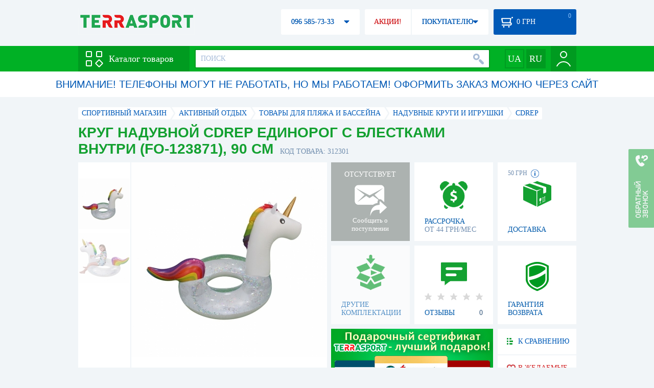

--- FILE ---
content_type: text/html; charset=utf-8
request_url: https://terrasport.ua/goods_naduvnoy_krug_edinorog_s_blestkami_vnutri_120h90sm_312301.htm
body_size: 19197
content:
<!DOCTYPE html>
<html lang="ru">
<head>

<base href="https://terrasport.ua" />
<title>Круг надувной CDRep Единорог с блестками внутри (FO-123871), 90 см - купить в Киеве, цена 330 грн, заказать с доставкой по Украине в каталоге интернет-магазина Terrasport.ua</title>
<meta http-equiv="Content-Type" content="text/html; charset=UTF-8" /> 
<meta name="robots" content="index,follow" /> 
<meta name="description" content="Круг надувной CDRep Единорог с блестками внутри (FO-123871), 90 см - купить в интернет магазине Terrasport &amp;#10004; Цена: 330 грн &amp;#10004; Широкий ассортимент спорттоваров с доставкой по всей Украине" /> 
<meta name="keywords" content="круг надувной cdrep единорог с блестками внутри (fo-123871), 90 см, terrasport" /> 
<meta http-equiv="Last-Modified" content="Wed, 21 Jan 2026 00:20:03 GMT" /> 
<meta name="generator" content="Melbis Shop v6.1.1" />
<meta name="viewport" content="width=device-width, initial-scale=1, minimum-scale=1, maximum-scale=1, user-scalable=0" />
<link rel="canonical" href="https://terrasport.ua/goods_naduvnoy_krug_edinorog_s_blestkami_vnutri_120h90sm_312301.htm"/>

<link rel="alternate" hreflang="ru" href="https://terrasport.ua/goods_naduvnoy_krug_edinorog_s_blestkami_vnutri_120h90sm_312301.htm" />
<link rel="alternate" hreflang="uk" href="https://terrasport.ua/ua/goods_naduvnoy_krug_edinorog_s_blestkami_vnutri_120h90sm_312301.htm" />
<link rel="alternate" hreflang="x-default" href="https://terrasport.ua/ua/goods_naduvnoy_krug_edinorog_s_blestkami_vnutri_120h90sm_312301.htm" />


<meta property="og:type" content="website" />
<meta property="og:title" content="Круг надувной CDRep Единорог с блестками внутри (FO-123871), 90 см" />
<meta property="og:url" content="https://terrasport.ua/goods_naduvnoy_krug_edinorog_s_blestkami_vnutri_120h90sm_312301.htm" />
<meta property="og:description" content="Ищешь &quot;Круг надувной CDRep Единорог с блестками внутри (FO-123871), 90 см&quot;? Заходи и выбирай прямо сейчас!" />
<meta property="article:author" content="https://www.facebook.com/terrasport" />
<meta name="twitter:image:src" content="https://i.terrasport.ua/2020/07_09/17_42/u_files_store_1_4296746.jpeg"/>
<meta property="og:image" content="https://i.terrasport.ua/2020/07_09/17_42/u_files_store_1_4296746.jpeg" />
<link rel="image_src" href="https://i.terrasport.ua/2020/07_09/17_42/u_files_store_1_4296746.jpeg" />


<meta property="og:publisher" content="https://www.facebook.com/terrasport" />
<meta property="og:site_name" content="Интернет магазин Terrasport" />

<link rel="stylesheet" type="text/css" href="/templates/default/style.css?v=157" />
<!--[if lt IE 10]><link rel="stylesheet" type="text/css" href="/templates/default/ie.css" /><![endif]-->
<!--[if lt IE 9]><link rel="stylesheet" type="text/css" href="/templates/default/ie8.css" /><![endif]-->
<!--[if lt IE 8]><link rel="stylesheet" type="text/css" href="/templates/default/ie7.css" /><![endif]-->
<!--[if lt IE 10]><script type="text/javascript" src="/templates/default/modernizr.js"></script><![endif]-->
<script type="40f01c1ac1a9d82647d12c80-text/javascript" src="/templates/default/jquery.js"></script>

<script type="40f01c1ac1a9d82647d12c80-text/javascript">
    var siteurl = "https://terrasport.ua";
    
    gPageType = "store";
    gStorerId = "312301";
</script>

<script type="40f01c1ac1a9d82647d12c80-text/javascript">
window.APRT_DATA = {
 pageType: 2,
    currentCategory: {
        id:   932,
        name: "Надувные круги и игрушки"
    },
    currentProduct: {
        id:     312301,
        name:   "Круг надувной CDRep Единорог с блестками внутри (FO-123871), 90 см",
        price:  330.00
    }
}
</script>

<link rel="stylesheet" href="/seoshield-client/core/lib/footers_block.css"></head>
<body class="store">

<!-- Google Tag Manager -->
<noscript><iframe src="//www.googletagmanager.com/ns.html?id=GTM-MW53TL"
height="0" width="0" style="display:none;visibility:hidden"></iframe></noscript>
<script type="40f01c1ac1a9d82647d12c80-text/javascript">(function(w,d,s,l,i){w[l]=w[l]||[];w[l].push({'gtm.start':
new Date().getTime(),event:'gtm.js'});var f=d.getElementsByTagName(s)[0],
j=d.createElement(s),dl=l!='dataLayer'?'&l='+l:'';j.async=true;j.src=
'//www.googletagmanager.com/gtm.js?id='+i+dl;f.parentNode.insertBefore(j,f);
})(window,document,'script','dataLayer','GTM-MW53TL');</script>
<!-- End Google Tag Manager -->

<div id="page">
    <div id="headerspace"></div>
    <script type="40f01c1ac1a9d82647d12c80-text/javascript"> var req_befb63f32526714a09612e3c361545c0; if (window.XMLHttpRequest) { req_befb63f32526714a09612e3c361545c0 = new XMLHttpRequest(); } else { req_befb63f32526714a09612e3c361545c0 = new ActiveXObject("Microsoft.XMLHTTP"); } 
        req_befb63f32526714a09612e3c361545c0.onreadystatechange=function() { if (req_befb63f32526714a09612e3c361545c0.readyState==4 && req_befb63f32526714a09612e3c361545c0.status == 200) { document.getElementById("befb63f32526714a09612e3c361545c0").innerHTML = req_befb63f32526714a09612e3c361545c0.responseText;         
        var sc = document.getElementById("befb63f32526714a09612e3c361545c0").getElementsByTagName("script"); for (var n = 0; n < sc.length; n++ ) eval(sc[n].innerHTML); } } 
        req_befb63f32526714a09612e3c361545c0.open("POST","/lazy.php",true); req_befb63f32526714a09612e3c361545c0.setRequestHeader("Content-type","application/x-www-form-urlencoded"); 
        req_befb63f32526714a09612e3c361545c0.send("mod=tws_block_infobar&params=932%2C+312301");</script><div id=befb63f32526714a09612e3c361545c0></div><noscript></noscript>
    <script type="40f01c1ac1a9d82647d12c80-text/javascript"> window.gPrice = 330; </script>
<div class="wrap">
    <ul id="path" itemscope itemtype="http://schema.org/BreadcrumbList">
    <li itemprop="itemListElement" itemscope itemtype="http://schema.org/ListItem"><a itemprop="item" href="https://terrasport.ua" title="terrasport: спорттовары, товары для активной жизни"><span itemprop="name">СПОРТИВНЫЙ МАГАЗИН</span><meta itemprop="position" content="1" /></a></li>
    <li itemprop="itemListElement" itemscope itemtype="http://schema.org/ListItem"><a itemprop="item" href="https://terrasport.ua/dir_tovari_dlya_otdiha_i_turizma.htm" title="Активный отдых"><span itemprop="name">Активный отдых</span><meta itemprop="position" content="2" /></a></li><li itemprop="itemListElement" itemscope itemtype="http://schema.org/ListItem"><a itemprop="item" href="https://terrasport.ua/dir_water.htm" title="Товары для пляжа и бассейна"><span itemprop="name">Товары для пляжа и бассейна</span><meta itemprop="position" content="3" /></a></li><li itemprop="itemListElement" itemscope itemtype="http://schema.org/ListItem"><a itemprop="item" href="https://terrasport.ua/dir_toys.htm" title="Надувные круги и игрушки"><span itemprop="name">Надувные круги и игрушки</span><meta itemprop="position" content="3" /></a></li><li itemprop="itemListElement" itemscope itemtype="http://schema.org/ListItem"><a itemprop="item" href="https://terrasport.ua/toys/brand=cdrep/" title="CDRep"><span itemprop="name">CDRep</span><meta itemprop="position" content="4" /></a></li>    
</ul><!--ss_breadcrumbs:СПОРТИВНЫЙ МАГАЗИН >> Активный отдых >> Товары для пляжа и бассейна >> Надувные круги и игрушки >> CDRep-->
<!--ss_breadcrums_list:СПОРТИВНЫЙ МАГАЗИН >> Активный отдых >> Товары для пляжа и бассейна >> Надувные круги и игрушки >> CDRep-->
    <div id="storeapendix" itemscope itemtype="http://schema.org/Product" data-store_id="312301" data-productKey="312301" data-status="kAbsent">
        <div class="storename">
            <h1 itemprop="name" id="store-name">Круг надувной CDRep Единорог с блестками внутри (FO-123871), 90 см</h1>
            <span class="code">КОД ТОВАРА: 312301</span>
            
            <!--ss_product_code:312301-->
            <!--ss_product_id:312301-->
        </div>
        <script type="40f01c1ac1a9d82647d12c80-text/javascript"> var req_d6d9bf9dd3c915cd0d7bfddadc22a455; if (window.XMLHttpRequest) { req_d6d9bf9dd3c915cd0d7bfddadc22a455 = new XMLHttpRequest(); } else { req_d6d9bf9dd3c915cd0d7bfddadc22a455 = new ActiveXObject("Microsoft.XMLHTTP"); } 
        req_d6d9bf9dd3c915cd0d7bfddadc22a455.onreadystatechange=function() { if (req_d6d9bf9dd3c915cd0d7bfddadc22a455.readyState==4 && req_d6d9bf9dd3c915cd0d7bfddadc22a455.status == 200) { document.getElementById("d6d9bf9dd3c915cd0d7bfddadc22a455").innerHTML = req_d6d9bf9dd3c915cd0d7bfddadc22a455.responseText;         
        var sc = document.getElementById("d6d9bf9dd3c915cd0d7bfddadc22a455").getElementsByTagName("script"); for (var n = 0; n < sc.length; n++ ) eval(sc[n].innerHTML); } } 
        req_d6d9bf9dd3c915cd0d7bfddadc22a455.open("POST","/lazy.php",true); req_d6d9bf9dd3c915cd0d7bfddadc22a455.setRequestHeader("Content-type","application/x-www-form-urlencoded"); 
        req_d6d9bf9dd3c915cd0d7bfddadc22a455.send("mod=tws_goods_label&params=312301%2C+https%253A%252F%252Fterrasport.ua%252Fgoods_naduvnoy_krug_edinorog_s_blestkami_vnutri_120h90sm_312301.htm");</script><div id=d6d9bf9dd3c915cd0d7bfddadc22a455></div><noscript></noscript>
        <div class="imagelist"><div class="slider"><ul><li><a href="https://i.terrasport.ua/2020/07_09/17_42/u_files_store_1_4296745.jpeg" data-large="https://i.terrasport.ua/2020/07_09/17_42/u_files_store_1_4296744.jpeg" class="photo"><img src="https://i.terrasport.ua/2020/07_09/17_42/u_files_store_1_4296747.jpeg" alt="Круг надувной CDRep Единорог с блестками внутри (FO-123871), 90 см" title="Круг надувной CDRep Единорог с блестками внутри (FO-123871), 90 см" /></a></li><li><a href="https://i.terrasport.ua/2020/07_09/17_42/u_files_store_1_4296749.jpeg" data-large="https://i.terrasport.ua/2020/07_09/17_42/u_files_store_1_4296748.jpeg" class="photo"><img src="https://i.terrasport.ua/2020/07_09/17_42/u_files_store_1_4296751.jpeg" alt="Круг надувной CDRep Единорог с блестками внутри (FO-123871), 90 см - Фото №2" title="Круг надувной CDRep Единорог с блестками внутри (FO-123871), 90 см - Фото №2" /></a></li></ul></div></div>
<div class="mainimage"><img itemprop="image" src="https://i.terrasport.ua/2020/07_09/17_42/u_files_store_1_4296745.jpeg" alt="Круг надувной CDRep Единорог с блестками внутри (FO-123871), 90 см" /></div>
        <div class="intro" itemprop="description">Надувной круг Единорог  Необычное мифическое существо теперь популярно не только на страницах энциклопедии, но и так же в ТОП фото в социальных сетях. Мы подготовили, для Вас возможность приобрести это маленькое чудо с которым Вы сможете проводить хорошо время, а так же плавать, загорать и делать популярные Фото.  Характеристики:    Материал: ПВХ  Размер: 120х90cm.  вес: 200гр.   &nbsp;</div>
        <!--ss_short_desc:Круг надувной CDRep Единорог с блестками внутри (FO-123871), 90 см - купить в интернет магазине Terrasport &amp;#10004; Цена: 330 грн &amp;#10004; Широкий ассортимент спорттоваров с доставкой по всей Украине-->
        <div class="brand" itemprop="brand">CDRep<!--ss_product_info|Бренд|CDRep--><!--ss_product_manufacturer:CDRep--></div>
        <div class="prmsimage"></div>        
        <div class="wait" id="wait312301" data-store_id="312301" title="Следить за изменением наличия и цены">
<div class="ttl">ОТСУТСТВУЕТ</div>
<div class="sub">Сообщить о поступлении</div>
            <span class="ajax"></span>
            <div itemprop="offers" itemscope itemtype="http://schema.org/Offer">
                <div class="priceoffer">
                    <div class="price">
    <meta itemprop="price" content="330" /><span class="my_price_str">ЦЕНА: </span><br/>
    <b>330</b> <span itemprop="priceCurrency" content="UAH">грн</span> 
    <meta itemprop="priceValidUntil" content="2029-12-31">
</div>
<!--ss_price:330-->
                </div><meta itemprop="availability" content="http://schema.org/OutOfStock">
                <div class="status">Статус: <span class="status_kAbsent">Отсутствует</span></div>
                <div itemprop="hasMerchantReturnPolicy" itemtype="https://schema.org/MerchantReturnPolicy" itemscope>
                    <meta itemprop="applicableCountry" content="UA" />
                    <meta itemprop="returnPolicyCategory" content="https://schema.org/MerchantReturnFiniteReturnWindow" />
                    <meta itemprop="merchantReturnDays" content="14" />
                    <meta itemprop="returnMethod" content="https://schema.org/ReturnByMail" />
                    <meta itemprop="returnFees" content="https://schema.org/FreeReturn" />
                </div>
                <div itemprop="shippingDetails" itemtype="https://schema.org/OfferShippingDetails" itemscope>
                    <div itemprop="shippingRate" itemtype="https://schema.org/MonetaryAmount" itemscope>
                        <meta itemprop="value" content="80" />
                        <meta itemprop="currency" content="UAH" />
                    </div>
                    <div itemprop="shippingDestination" itemtype="https://schema.org/DefinedRegion" itemscope>
                        <meta itemprop="addressCountry" content="UA" />
                    </div>
                    <div itemprop="deliveryTime" itemtype="https://schema.org/ShippingDeliveryTime" itemscope>
                        <div itemprop="handlingTime" itemtype="https://schema.org/QuantitativeValue" itemscope>
                            <meta itemprop="minValue" content="0" />
                            <meta itemprop="maxValue" content="1" />
                            <meta itemprop="unitCode" content="DAY" />
                        </div>
                        <div itemprop="transitTime" itemtype="https://schema.org/QuantitativeValue" itemscope>
                            <meta itemprop="minValue" content="2" />
                            <meta itemprop="maxValue" content="4" />
                            <meta itemprop="unitCode" content="DAY" />
                        </div>
                    </div>
                </div>
            </div>
        </div>
        <div class="comp_empty"><div>ДРУГИЕ КОМПЛЕКТАЦИИ</div></div>
        <!--div class="hp" title="Купить Круг надувной CDRep Единорог с блестками внутри (FO-123871), 90 см в рассрочку">
            <div>РАССРОЧКА<span>ОТ 37 грн/МЕС</span></div>
        </div-->    
        <div class="hp" title="Купить Круг надувной CDRep Единорог с блестками внутри (FO-123871), 90 см в рассрочку">
            <div>РАССРОЧКА<span>ОТ 44 грн/МЕС</span></div>
        </div>
        <div class="rating">
    <div></div>
    <span>ОТЗЫВЫ</span><b>0</b>
</div>
        <div class="delivery" data-store_id="312301" title="Узнать примерную стоимость доставки">
            <div class="cost"><b>59 грн</b> <em class="hint"><span></span></em></div>
            <div>ДОСТАВКА<span class="cityname">Киев</span></div>
        </div>
        <script type="40f01c1ac1a9d82647d12c80-text/javascript"> var req_9923b0868cbab98b8ce7741284bb1784; if (window.XMLHttpRequest) { req_9923b0868cbab98b8ce7741284bb1784 = new XMLHttpRequest(); } else { req_9923b0868cbab98b8ce7741284bb1784 = new ActiveXObject("Microsoft.XMLHTTP"); } 
        req_9923b0868cbab98b8ce7741284bb1784.onreadystatechange=function() { if (req_9923b0868cbab98b8ce7741284bb1784.readyState==4 && req_9923b0868cbab98b8ce7741284bb1784.status == 200) { document.getElementById("9923b0868cbab98b8ce7741284bb1784").innerHTML = req_9923b0868cbab98b8ce7741284bb1784.responseText;         
        var sc = document.getElementById("9923b0868cbab98b8ce7741284bb1784").getElementsByTagName("script"); for (var n = 0; n < sc.length; n++ ) eval(sc[n].innerHTML); } } 
        req_9923b0868cbab98b8ce7741284bb1784.open("POST","/lazy.php",true); req_9923b0868cbab98b8ce7741284bb1784.setRequestHeader("Content-type","application/x-www-form-urlencoded"); 
        req_9923b0868cbab98b8ce7741284bb1784.send("mod=tws_block_city&params=312301%2C330");</script><div id=9923b0868cbab98b8ce7741284bb1784></div><noscript></noscript>
        <div class="warranty" title="Посмотреть условия гарантии и возврата товара"><div>ГАРАНТИЯ ВОЗВРАТА</div></div>
        
        <a href="goods_certificate.htm" class="promo"><img src="https://i.terrasport.ua/2015/06_04/16_04/files_advert_text_1_5.jpg" alt="goods_certificate.htm" /></a>
        <div class="compare" id="compare312301" title="Сравнить Круг надувной CDRep Единорог с блестками внутри (FO-123871), 90 см">
    <b></b> <span>К СРАВНЕНИЮ</span>
</div>
        <div class="wishlist" id="wishlist312301" title="Добавить товар Круг надувной CDRep Единорог с блестками внутри (FO-123871), 90 см в список желаний">
    <b></b> В ЖЕЛАЕМЫЕ
</div>
        <div class="waitlist" id="wishlist312301" title="Следить за изменением наличия">
            <b></b>СЛЕДИТЬ
        </div>
    </div>
</div>

<div class="wrap">
    <div id="storetabs">
        <div class="tabs">
            <span id="tab_descr" class="active"><b class="ti-descr"></b>О ТОВАРЕ</span>
            <span id="tab_photo"><b class="ti-photo"></b>ФОТО, ВИДЕО</span>
            <span id="tab_comments"><b class="ti-comments"></b>ОТЗЫВЫ 0</span>                
            <span id="tab_review"><b class="ti-review"></b>ОБЗОРЫ</span>
        </div>
        <div class="clear"></div>
        <div class="tabcont" id="for_tab_descr">
            <!--{*MELBIS:tws_goods_provider(312301)}-->
            <a name="info"></a>
<h3>ХАРАКТЕРИСТИКИ</h3>
<dl class="goods_info">
    <div>
    <dt>Цвет</dt><dd>Белый, белый с блестками</dd>
    <!--ss_product_info|Цвет|Белый, белый с блестками-->
</div>
<div>
    <dt>Тип</dt><dd><a href="https://terrasport.ua/dir_vodnyie_krugi_5671.htm">Надувные круги</a></dd>
    <!--ss_product_info|Тип|<a href="https://terrasport.ua/dir_vodnyie_krugi_5671.htm">Надувные круги</a>-->
</div>

</dl>

            <div id="vendor_code">
                <dt>АРТИКУЛ</dt><dd>FO-123871</dd>
            </div>
            <span class="bcomparedescr" id="bcompare312301" title="Сравнить Круг надувной CDRep Единорог с блестками внутри (FO-123871), 90 см">
    <b></b> <span>ДОБАВИТЬ К СРАВНЕНИЮ</span>
</span>
            <h3>ОПИСАНИЕ</h3>
            <div class="storedescr">
                <!--seo_text_start--><P>Надувной круг Единорог. Необычное мифическое существо теперь популярно не только на страницах энциклопедии, но и так же в ТОП фото в социальных сетях. Мы подготовили, для Вас возможность приобрести это маленькое чудо с которым Вы сможете проводить хорошо время, а так же плавать, загорать и делать популярные Фото.</P>
<P>&nbsp;</P>
<P><STRONG>Характеристики</STRONG>:</P>
<UL>
<LI>Материал: ПВХ 
<LI>Размер: 120х90cm 
<LI>вес: 200гр</LI></UL><SPAN><STRONG>Производитель:</STRONG> CDRep</SPAN> 
<P>&nbsp;</P>
<P>&nbsp;</P><!--seo_text_end-->
                <!--ss_full_desc:Надувной круг Единорог. Необычное мифическое существо теперь популярно не только на страницах энциклопедии, но и так же в ТОП фото в социальных сетях. Мы подготовили, для Вас возможность приобрести это маленькое чудо с которым Вы сможете проводить хорошо время, а так же плавать, загорать и делать популярные Фото.
&nbsp;
Характеристики:

Материал: ПВХ 
Размер: 120х90cm 
вес: 200грПроизводитель: CDRep 
&nbsp;
&nbsp;-->
                <div class="auto-text"><br>Круг надувной CDRep Единорог с блестками внутри (FO-123871), 90 см выбрать по доступной стоимости 330 грн в каталоге магазина спорттоваров Terrasport. Покупайте  Моторные лодки со сланевым полом, Моторные лодки с настиловым (Air-Deck) полом с доставкой в Киеве, а также: Кривом Роге, Николаеве, Мариуполе и в других регионах Украины. Также выбирайте Надувные круги и игрушки таких брендов, как например: CDRep в каталоге магазина Terrasport</div>
            </div>
        </div>
        <div class="tabcont" id="for_tab_photo">
    <a href="https://i.terrasport.ua/2020/07_09/17_42/u_files_store_1_4296745.jpeg" data-micro="https://i.terrasport.ua/2020/07_09/17_42/u_files_store_1_4296747.jpeg" data-large="https://i.terrasport.ua/2020/07_09/17_42/u_files_store_1_4296744.jpeg" class="photo"><img src="https://i.terrasport.ua/2020/07_09/17_42/u_files_store_1_4296746.jpeg" alt="Круг надувной CDRep Единорог с блестками внутри (FO-123871), 90 см" /></a>
<a href="https://i.terrasport.ua/2020/07_09/17_42/u_files_store_1_4296749.jpeg" data-micro="https://i.terrasport.ua/2020/07_09/17_42/u_files_store_1_4296751.jpeg" data-large="https://i.terrasport.ua/2020/07_09/17_42/u_files_store_1_4296748.jpeg" class="photo"><img src="https://i.terrasport.ua/2020/07_09/17_42/u_files_store_1_4296750.jpeg" alt="Круг надувной CDRep Единорог с блестками внутри (FO-123871), 90 см - Фото №2" /></a>

    <div class="clear"></div>
</div>
        <div class="tabcont" id="for_tab_comments">
    <a name="comments"></a>
    <h3>ОТЗЫВЫ И ОЦЕНКИ К "Круг надувной CDRep Единорог с блестками внутри (FO-123871), 90 см"</h3>    
    <div id="commentsempty">На этот товар еще нет оценки. Будьте первыми!</div>    
    <div id="commentform">
        <form name="comment_form" method="POST" action="https://terrasport.ua/goods_naduvnoy_krug_edinorog_s_blestkami_vnutri_120h90sm_312301.htm#comments">
            <input type="hidden" name="store_id" value="312301" />
            <input type="hidden" name="spam_code" value="" />
            <input type="hidden" name="action" value="save_voice" />
            <div class="clname">
                <label class="textinput"><span><span><span>ВАШЕ ИМЯ:</span></span></span><input type="text" name="name" value="" /></label>
                <div class="rating">
                    <b><em></em></b> <span class="rating5">Отличный</span>
                    <input type="hidden" name="award" value="5" />
                </div>
            </div>
            <table>
            <tr>
                <td class="cleft">
                    <label class="textinput"><span><span><span>E-MAIL:</span></span></span><input type="email" name="email" value="" /></label>
                    <input class="phone" type="text" name="phone" value="" />
                </td>
                <td rowspan="3" class="cright">
                    <label class="textarea"><span><span><span>КОММЕНТАРИЙ:</span></span></span><textarea name="summary" rows="11"></textarea></label>
                </td>
            </tr>
            <tr>
                <td class="cleft">
                    <label class="textarea"><span><span><span>ПРЕИМУЩЕСТВА:</span></span></span><textarea name="positive" rows="3"></textarea></label>
                </td>
            </tr>
            <tr>
                <td class="cleft">
                    <label class="textarea"><span><span><span>НЕДОСТАТКИ:</span></span></span><textarea name="negative" rows="3"></textarea></label>
                </td>
            </tr>
            </table>
            <div>
                <span class="butt1">Добавить отзыв</span>
            </div>            
        </form>
    </div>
</div>
        
    </div>
    <div id="storeside">
        <div id="shortcomments">
    <div class="title">ОТЗЫВЫ<span>0</span></div>
    
</div>
        <div id="subscribe">
            <div class="linetop"></div>
            <div class="text">САМЫЕ АКТУАЛЬНЫЕ И ВЫГОДНЫЕ АКЦИИ У ВАС НА ПОЧТЕ</div>
            <iframe frameborder="0" src="https://secure.esputnik.com.ua/3acPZ5AcGWs" width="238" height="111" scrolling="no"></iframe>
            <div class="linebot"></div>
        </div>
        <!--div id="subscribe">
            <div class="linetop"></div>
            <div class="text">САМЫЕ АКТУАЛЬНЫЕ<br />И ВЫГОДНЫЕ АКЦИИ<br />У ВАС НА ПОЧТЕ</div>
            <input type="email" class="input" value="Ваш e-mail:" />
            <span class="butt1">ПОДПИСАТЬСЯ НА РАССЫЛКУ</span>
            <div class="linebot"></div>
        </div-->
    </div>
    <div class="clear"></div>
    
    
    <section class="block">
    <h3>ПОХОЖИЕ</h3>
    <a class="lookall" href="https://terrasport.ua/dir_toys.htm">ВСЕ Надувные круги и игрушки</a>
    <div class="stores_slider store_slider_big" id="stores_slider_alt">
        <div class="content">
            <ul>
                <li>
    <a href="https://terrasport.ua/goods_narukavnik_59640_krasnyiy_19_19sm_3_6let_vinil_2sht_v_kulke_16_25_1sm_133012.htm" class="icon"><img src="https://i.terrasport.ua/2017/03_23/08_29/u_files_store_11_42365.jpg" alt="Распродажа*! Нарукавники для плавания Intex 59640 (19х19 см) красные" title="Распродажа*! Нарукавники для плавания Intex 59640 (19х19 см) красные" /></a>
    <strong class="name"><a href="https://terrasport.ua/goods_narukavnik_59640_krasnyiy_19_19sm_3_6let_vinil_2sht_v_kulke_16_25_1sm_133012.htm" title="Распродажа*! Нарукавники для плавания Intex 59640 (19х19 см) красные">Распродажа*! Нарукавники для плавания Intex 59640 (19х19 см) красные</a></strong>
    <div class="price"><span class="my_price_str">ЦЕНА: </span>49 грн<del>89 грн</del></div>
    <span class="buy">КУПИТЬ</span>
    <span class="wishlist" id="wishlist133012" title="Добавить в список желаний"><b></b></span>
</li>
<li>
    <a href="https://terrasport.ua/goods_krug_dlya_plavannya_zoggs_swim_ring_pomarancheviy_36_rokv_484325.htm" class="icon"><img src="https://i.terrasport.ua/2023/04_01/22_57/u_files_store_1_6521277.jpg" alt="Круг для плавання Zoggs Swim Ring помаранчевий 3-6 років" title="Круг для плавання Zoggs Swim Ring помаранчевий 3-6 років" /></a>
    <strong class="name"><a href="https://terrasport.ua/goods_krug_dlya_plavannya_zoggs_swim_ring_pomarancheviy_36_rokv_484325.htm" title="Круг для плавання Zoggs Swim Ring помаранчевий 3-6 років">Круг для плавання Zoggs Swim Ring помаранчевий 3-6 років</a></strong>
    <div class="price"><span class="my_price_str">ЦЕНА: </span>612 грн</div>
    <span class="buy">КУПИТЬ</span>
    <span class="wishlist" id="wishlist484325" title="Добавить в список желаний"><b></b></span>
</li>
<li>
    <a href="https://terrasport.ua/goods_naduvnoy_krug_swimtrainer_classic_krasnyiy_3_mes_4_goda_152451.htm" class="icon"><img src="https://i.terrasport.ua/2017/08_07/10_50/u_files_store_11_661783.jpg" alt="Круг надувной детский Swimtrainer Classic красный" title="Круг надувной детский Swimtrainer Classic красный" /></a>
    <strong class="name"><a href="https://terrasport.ua/goods_naduvnoy_krug_swimtrainer_classic_krasnyiy_3_mes_4_goda_152451.htm" title="Круг надувной детский Swimtrainer Classic красный">Круг надувной детский Swimtrainer Classic красный</a></strong>
    <div class="price"><span class="my_price_str">ЦЕНА: </span>1 329 грн</div>
    <span class="buy">КУПИТЬ</span>
    <span class="wishlist" id="wishlist152451" title="Добавить в список желаний"><b></b></span>
</li>

            </ul>
        </div>
        <span class="prev" id="stores_slider_alt_prev"></span><span class="next" id="stores_slider_alt_next"></span>
    </div>
</section>

</div>
    
    <div class="wrap btext content">
        <br>Давно хотели заняться спортом? Круг надувной CDRep Единорог с блестками внутри (FO-123871), 90 см — это Ваш первый шаг. В  « Надувные круги и игрушки » есть все, что понадобится спортсмену. Надувные круги и игрушки удивит Вас своей оригинальностью. Скутер-плотик надувной детский Intex 56535 (114х69 см) ,  Скутер-плотик надувной детский Intex 56535 (114х69 см) и  Скутер-плотик надувной детский Intex 56535 (114х69 см) от лучших мировых производителей 932 Вы можете найти в нашей категории Надувные круги и игрушки . В спортивном онлайн-каталоге Terrasport представлен огромный ассортимент продуктов Надувные круги и игрушки . Заказывайте с молниеносной доставкой в Кривой Рог, Николаев, Мариуполь и во все города Украины боксерские перчатки.
    </div>
    <aside id="city-seo-block" class="wrap">
        <div class="title">Круг надувной CDRep Единорог с блестками внутри (FO-123871), 90 см с доставкой по Украине:</div>
        <div class="city-list"><span><a href="https://terrasport.ua/dir_dostavka/kiev.htm">Киев</a></span>

<span><a href="https://terrasport.ua/dir_dostavka/kharkov.htm">Харьков</a></span>

<span><a href="https://terrasport.ua/dir_dostavka/odessa.htm">Одесса</a></span>

<span><a href="https://terrasport.ua/dir_dostavka/dnepr.htm">Днепр</a></span>

<span><a href="https://terrasport.ua/dir_dostavka/lvov.htm">Львов</a></span>

<span><a href="https://terrasport.ua/dir_dostavka/zaporozhe.htm">Запорожье</a></span>

<span><a href="https://terrasport.ua/dir_dostavka/krivoj-rog.htm">Кривой Рог</a></span>

<span><a href="https://terrasport.ua/dir_dostavka/nikolaev.htm">Николаев</a></span>

<span><a href="https://terrasport.ua/dir_dostavka/mariupol.htm">Мариуполь</a></span>

<span><a href="https://terrasport.ua/dir_dostavka/vinnica.htm">Винница</a></span>

<span><a href="https://terrasport.ua/dir_dostavka/herson.htm">Херсон</a></span>

<span><a href="https://terrasport.ua/dir_dostavka/poltava.htm">Полтава</a></span>

<span><a href="https://terrasport.ua/dir_dostavka/chernigov.htm">Чернигов</a></span>

<span><a href="https://terrasport.ua/dir_dostavka/cherkassy.htm">Черкассы</a></span>

<span><a href="https://terrasport.ua/dir_dostavka/zhitomir.htm">Житомир</a></span>

<span><a href="https://terrasport.ua/dir_dostavka/sumy.htm">Сумы</a></span>

<span><a href="https://terrasport.ua/dir_dostavka/hmelnickij.htm">Хмельницкий</a></span>

<span><a href="https://terrasport.ua/dir_dostavka/rovno.htm">Ровно</a></span>

<span><a href="https://terrasport.ua/dir_dostavka/kropivnickij.htm">Кропивницкий</a></span>

<span><a href="https://terrasport.ua/dir_dostavka/dneprodzerzhinsk.htm">Днепродзержинск</a></span>

<span><a href="https://terrasport.ua/dir_dostavka/chernovcy.htm">Черновцы</a></span>

<span><a href="https://terrasport.ua/dir_dostavka/kremenchug.htm">Кременчуг</a></span>

<span><a href="https://terrasport.ua/dir_dostavka/ivano-frankovsk.htm">Ивано-Франковск</a></span>

<span><a href="https://terrasport.ua/dir_dostavka/ternopol.htm">Тернополь</a></span>

<span><a href="https://terrasport.ua/dir_dostavka/belaya-cerkov.htm">Белая Церковь</a></span>

<span><a href="https://terrasport.ua/dir_dostavka/luck.htm">Луцк</a></span>

<span><a href="https://terrasport.ua/dir_dostavka/melitopol.htm">Мелитополь</a></span>

<span><a href="https://terrasport.ua/dir_dostavka/nikopol.htm">Никополь</a></span>

<span><a href="https://terrasport.ua/dir_dostavka/berdyansk.htm">Бердянск</a></span>

<span><a href="https://terrasport.ua/dir_dostavka/uzhgorod.htm">Ужгород</a></span>

<span><a href="https://terrasport.ua/dir_dostavka/kamenec-podolskij.htm">Каменец-Подольский</a></span>

</div>
    </aside>
    <div class="wrap block"><div class="container shield__footers_module_block__wrapper"><div class="shield__footers_module_block__wrapper__card shield__footers_module_block__wrapper__shadow shield__footers_module_block__wrapper__mb-3"><div class="shield__footers_module_block__wrapper__card-body"><div class="shield__footers_module_block__wrapper__top shield__footers_module_block__wrapper__mb-3"><button data-custom-switch="false" switch-block target="#top-categories" class="shield__footers_module_block__wrapper__btn shield__footers_module_block__wrapper__btn-sm shield__footers_module_block__wrapper__btn-success shield__footers_module_block__wrapper__mr-1" type="submit">ТОП Категории</button><button data-custom-switch="true" switch-block target="#top-categories" class="shield__footers_module_block__wrapper__btn shield__footers_module_block__wrapper__btn-sm shield__footers_module_block__wrapper__btn-light shield__footers_module_block__wrapper__mr-1" type="submit">Города</button><button data-custom-switch="false" switch-block target="#top-tags" class="shield__footers_module_block__wrapper__btn shield__footers_module_block__wrapper__btn-sm shield__footers_module_block__wrapper__btn-light shield__footers_module_block__wrapper__mr-1" type="submit">ТОП Теги</button><button data-custom-switch="false" switch-block target="#top-products" class="shield__footers_module_block__wrapper__btn shield__footers_module_block__wrapper__btn-sm shield__footers_module_block__wrapper__btn-light shield__footers_module_block__wrapper__mr-1" type="submit">ТОП Товары</button><button data-custom-switch="false" switch-block target="#faq" class="shield__footers_module_block__wrapper__btn shield__footers_module_block__wrapper__btn-sm shield__footers_module_block__wrapper__btn-light shield__footers_module_block__wrapper__mr-1" type="submit">ЧаВо</button><button data-custom-switch="false" switch-block target="#sentences" class="shield__footers_module_block__wrapper__btn shield__footers_module_block__wrapper__btn-sm shield__footers_module_block__wrapper__btn-light shield__footers_module_block__wrapper__mr-1" type="submit">Предложения</button></div><div class="shield__footers_module_block__wrapper__bottom"> <div class="shield__footers_module_block__wrapper__row"> <div class="shield__footers_module_block__wrapper__right shield__footers_module_block__wrapper__col-12 shield__footers_module_block__wrapper__col-12"><div block-target class="shield__footers_module_block__wrapper__card shield__footers_module_block__wrapper__shadow shield__footers_module_block__wrapper__mb-3 shield__footers_active" id="top-categories"><div class="shield__footers_module_block__wrapper__card-body"><div class="shield__footers_module_block__wrapper__row"><div class="shield__footers_module_block__wrapper__col-3 shield__footers_module_block__wrapper__col-3"><span><a href="https://terrasport.ua/dir_gamaki.htm">Гамаки туристические</a></span> <span city-info><a href="https://terrasport.ua/dir_dostavka/lvov.htm">Львов</a></span><br/><span><a href="https://terrasport.ua/dir_termobelio_man.htm">Термобелье спортивное мужское</a></span> <span city-info><a href="https://terrasport.ua/dir_dostavka/sumy.htm">Сумы</a></span><br/><span><a href="https://terrasport.ua/dir_power.htm">Силовые спортивные тренажеры</a></span> <span city-info><a href="https://terrasport.ua/dir_dostavka/vinnica.htm">Винница</a></span><br/><span><a href="https://terrasport.ua/dir_fitness_heavy.htm">Женские гантели для фитнеса</a></span> <span city-info><a href="https://terrasport.ua/dir_dostavka/kremenchug.htm">Кременчуг</a></span><br/><span><a href="https://terrasport.ua/dir_zamki.htm">Замки пружинные</a></span> <span city-info><a href="https://terrasport.ua/dir_pohudenie_odejda.htm">Краматорск</a></span><br/><span><a href="https://terrasport.ua/dir_detskie_spasatelnyie_zhiletyi_9375.htm">Детские жилеты</a></span> <span city-info><a href="https://terrasport.ua/dir_dostavka/herson.htm">Херсон</a></span><br/><span><a href="https://terrasport.ua/dir_table_chairs.htm">Столик и стульчики</a></span> <span city-info><a href="https://terrasport.ua/dir_power.htm">Бровары</a></span><br/><span><a href="https://terrasport.ua/dir_spalniki.htm">Спальники туристические</a></span> <span city-info><a href="https://terrasport.ua/dir_dostavka/zaporozhe.htm">Запорожье</a></span></div><div class="shield__footers_module_block__wrapper__col-3 shield__footers_module_block__wrapper__col-3"><span><a href="https://terrasport.ua/dir_trenageri.htm">Спорт тренажеры</a></span> <span city-info><a href="https://terrasport.ua/dir_dostavka/odessa.htm">Одесса</a></span><br/><span><a href="https://terrasport.ua/dir_bokserskie_grushi_na_rastyazhkah_5895.htm">Груша на растяжках</a></span> <span city-info><a href="https://terrasport.ua/dir_dostavka/melitopol.htm">Мелитополь</a></span><br/><span><a href="https://terrasport.ua/dir_brelki.htm">Брелки на ключи</a></span> <span city-info><a href="https://terrasport.ua/dir_dostavka/poltava.htm">Полтава</a></span><br/><span><a href="https://terrasport.ua/dir_sportwear.htm">Одежда спортивная</a></span> <span city-info><a href="https://terrasport.ua/dir_dostavka/cherkassy.htm">Черкассы</a></span><br/><span><a href="https://terrasport.ua/dir_golovnie_ubori_men.htm">Мужские головные уборы</a></span> <span city-info><a href="https://terrasport.ua/dir_dostavka/nikopol.htm">Никополь</a></span><br/><span><a href="https://terrasport.ua/dir_shorti_men.htm">Мужские шорты</a></span> <span city-info><a href="https://terrasport.ua/dir_dostavka/chernigov.htm">Чернигов</a></span><br/><span><a href="https://terrasport.ua/dir_sportwear_man.htm">Спортивная одежда мужская</a></span> <span city-info><a href="https://terrasport.ua/dir_dostavka/dnepr.htm">Днепропетровск</a></span><br/><span><a href="https://terrasport.ua/dir_orbitrek_nordictrack.htm">Nordictrack орбитреки</a></span> <span city-info><a href="https://terrasport.ua/dir_dostavka/rovno.htm">Ровно</a></span></div><div class="shield__footers_module_block__wrapper__col-3 shield__footers_module_block__wrapper__col-3"><span><a href="https://terrasport.ua/dir_sport_glasses.htm">Солнцезащитные спортивные очки</a></span> <span city-info><a href="https://terrasport.ua/dir_dostavka/kiev.htm">Киев</a></span><br/><span><a href="https://terrasport.ua/dir_roliki.htm">Гимнастический ролик для пресса</a></span> <span city-info><a href="https://terrasport.ua/dir_spalniki.htm">Славянск</a></span><br/><span><a href="https://terrasport.ua/dir_odnomestnyie_palatki_dvuhsloynyie_5378.htm">Палатка одноместная двухслойная</a></span> <span city-info><a href="https://terrasport.ua/dir_dostavka/mariupol.htm">Мариуполь</a></span><br/><span><a href="https://terrasport.ua/dir_grifi.htm">Гриф спортивный</a></span> <span city-info><a href="https://terrasport.ua/dir_dostavka/chernovcy.htm">Черновцы</a></span><br/><span><a href="https://terrasport.ua/dir_grebnie.htm">Тренажер гребная тяга</a></span> <span city-info><a href="https://terrasport.ua/dir_8_march_gifts.htm">Александрия</a></span><br/><span><a href="https://terrasport.ua/dir_beds.htm">Матрасы спальные</a></span> <span city-info><a href="https://terrasport.ua/dir_dostavka/ternopol.htm">Тернополь</a></span><br/><span><a href="https://terrasport.ua/dir_katushki.htm">Катушки рыбацкие</a></span> <span city-info><a href="https://terrasport.ua/dir_dostavka/dnepr.htm">Днепр</a></span><br/><span><a href="https://terrasport.ua/dir_velo_matrix.htm">Matrix велотренажер</a></span> <span city-info><a href="https://terrasport.ua/dir_dostavka/hmelnickij.htm">Хмельницкий</a></span></div><div class="shield__footers_module_block__wrapper__col-3 shield__footers_module_block__wrapper__col-3"><span><a href="https://terrasport.ua/dir_karkasnyie_naduvnyie_basseynyi_6042.htm">Надувной каркасный бассейн</a></span> <span city-info><a href="https://terrasport.ua/dir_dostavka/kiev.htm">Харьков</a></span><br/><span><a href="https://terrasport.ua/dir_gym.htm">Универсальная силовая скамья</a></span> <span city-info><a href="https://terrasport.ua/dir_dostavka/kiev.htm">Украина</a></span><br/><span><a href="https://terrasport.ua/dir_bicycle_portable.htm">Велосипеды складные</a></span> <span city-info><a href="https://terrasport.ua/dir_dostavka/belaya-cerkov.htm">Белая Церковь</a></span><br/><span><a href="https://terrasport.ua/dir_bokalyi_s_nerzhaveyuschey_stali_8493.htm">Бокалы из нержавеющей стали</a></span> <span city-info><a href="https://terrasport.ua/dir_dostavka/kropivnickij.htm">Кропивницкий</a></span><br/><span><a href="https://terrasport.ua/dir_karkasnyie_basseynyi_detskie_6043.htm">Детские каркасные бассейны</a></span> <span city-info><a href="https://terrasport.ua/dir_dostavka/krivoj-rog.htm">Кривой Рог</a></span><br/><span><a href="https://terrasport.ua/dir_track_eurofit.htm">Eurofit дорожка</a></span> <span city-info><a href="https://terrasport.ua/dir_dostavka/zhitomir.htm">Житомир</a></span><br/><span><a href="https://terrasport.ua/dir_orbitrek_life_gear.htm">Орбитрек life gear</a></span> <span city-info><a href="https://terrasport.ua/dir_dostavka/uzhgorod.htm">Ужгород</a></span><br/><span><a href="https://terrasport.ua/dir_kurtki_vetrovki_wmn.htm">Ветровки женские</a></span> <span city-info><a href="https://terrasport.ua/dir_tovari_dlya_sporta.htm">Северодонецк</a></span></div></div></div></div><div block-target class="shield__footers_module_block__wrapper__card shield__footers_module_block__wrapper__shadow shield__footers_module_block__wrapper__mb-3 shield__footers_inactive" id="top-tags"><div class="shield__footers_module_block__wrapper__card-body"><div class="shield__footers_module_block__wrapper__row"><div class="shield__footers_module_block__wrapper__col-3 shield__footers_module_block__wrapper__col-3"><a href="http://terrasport.ua/track/brand=oma_fitness/">Беговые дорожки OMA Fitness</a><br/><a href="http://terrasport.ua/grifi/brand=onhillsport/">Грифы для гантелей и штанг Onhillsport</a><br/><a href="http://terrasport.ua/massageri/brand=bradex/">Массажеры Bradex</a><br/><a href="http://terrasport.ua/new_year/brand=king_wood/">Подарки на Новый Год King Wood</a><br/><a href="http://terrasport.ua/bicycles/brand=cannondale/">Велосипеды Cannondale</a><br/><a href="http://terrasport.ua/bag_gloves/brand=powerplay/">Снарядные перчатки, шингарты PowerPlay</a><br/><a href="http://terrasport.ua/nutrition/brand=inner_armour_black/">Спортивное питание Inner Armour Black</a><br/><a href="http://terrasport.ua/bicycle_portable/brand=formula/">Складные велосипеды Formula</a></div><div class="shield__footers_module_block__wrapper__col-3 shield__footers_module_block__wrapper__col-3"><a href="http://terrasport.ua/women_footwear/brand=cdrep/">Женская спортивная обувь CDRep</a><br/><a href="http://terrasport.ua/palatki_6/brand=green_camp/">Шестиместные палатки Green Camp</a><br/><a href="http://terrasport.ua/new_year/brand=yaochen/">Подарки на Новый Год Yaochen</a><br/><a href="http://terrasport.ua/five_stars/brand=joola/">5 звезд Joola</a><br/><a href="http://terrasport.ua/katera/brand=volantexrc/">Радиоуправляемые катера VolantexRC</a><br/><a href="http://terrasport.ua/palatki_dvuhmestnie/brand=naturehike/">Двухместные палатки Naturehike</a><br/><a href="http://terrasport.ua/applikatory_kuznecova/brand=4fizjo/">Аппликаторы Кузнецова 4FIZJO</a><br/><a href="http://terrasport.ua/dir_amino_optimum_nutrition.htm">Аминокислоты Optimum Nutrition</a></div><div class="shield__footers_module_block__wrapper__col-3 shield__footers_module_block__wrapper__col-3"><a href="http://terrasport.ua/turniki/brand=velo/">Турники и брусья Velo</a><br/><a href="http://terrasport.ua/spalniki/brand=time_eco/">Спальные мешки Time Eco</a><br/><a href="http://terrasport.ua/stoli/brand=allibert/">Кемпинговая мебель Allibert</a><br/><a href="http://terrasport.ua/velosipednyie_kryilya_7009/brand=simpla/">Велосипедные крылья Simpla</a><br/><a href="http://terrasport.ua/dir_velo_tunturi.htm">Велотренажеры Tunturi</a><br/><a href="http://terrasport.ua/baby_carriage/brand=ukraina/">Коляски Украина</a><br/><a href="http://terrasport.ua/bicycles/brand=radio_bikes/">Велосипеды Radio Bikes</a><br/><a href="http://terrasport.ua/bicycle_city/brand=apollo/">Городские велосипеды Apollo</a></div><div class="shield__footers_module_block__wrapper__col-3 shield__footers_module_block__wrapper__col-3"><a href="http://terrasport.ua/dir_orbitrek_intenza.htm">Орбитреки Intenza</a><br/><a href="http://terrasport.ua/massazheryi_dlya_tela_6987/brand=4fizjo/">Массажеры для тела 4FIZJO</a><br/><a href="http://terrasport.ua/darts/brand=knr/">Дартс КНР</a><br/><a href="http://terrasport.ua/sport_bags/brand=joma/">Спортивные сумки Joma</a><br/><a href="http://terrasport.ua/drugie_9276/brand=select/">Другие Select</a><br/><a href="http://terrasport.ua/ruporyi_3833/brand=knr/">Рупоры КНР</a><br/><a href="http://terrasport.ua/dir_termosymki_thermos.htm">Термосумки Thermos</a><br/><a href="http://terrasport.ua/rashguard/brand=power_system/">Рашгарды Power System</a></div></div></div></div><div block-target class="shield__footers_module_block__wrapper__card shield__footers_module_block__wrapper__shadow shield__footers_module_block__wrapper__mb-3 shield__footers_inactive" id="top-products"><div class="shield__footers_module_block__wrapper__card-body"><div class="shield__footers_module_block__wrapper__row"><div class="shield__footers_module_block__wrapper__col-3 shield__footers_module_block__wrapper__col-3"><a href="https://terrasport.ua/goods_gitara_23_60x21x6_5_cm_154648.htm">Распродажа*! Гитара Bino 86553 23" 6-ти струнная</a><br/><a href="https://terrasport.ua/goods_rezinka_dlya_fitnesa_i_sporta_lentaespander_sportvida_mini_power_band_4_sht_020_kg_svhk0205_266158.htm">Набор резинок для фитнеса SportVida Mini Power Band Set 4 шт 0-20 кг SV-HK0205</a><br/><a href="https://terrasport.ua/goods_poyas_dlya_pohudeniya_live_up_slim_belt_103578.htm">Пояс для похудения Live Up Slim Belt</a><br/><a href="https://terrasport.ua/goods_zaschita_paha_muzhskaya_jaguar_scp_011_1_97970.htm">Защита паха мужская Jaguar SCP-011-1</a><br/><a href="https://terrasport.ua/goods_rasprodazha_bokserki_everlast_pivt_low_top_boxing_shoes_fpp00001076_40_2976890034594_419513.htm">Распродажа*! Боксерки Everlast Pivt Low Top Boxing Shoes FP-P00001076, 40 (2976890034594)</a><br/><a href="https://terrasport.ua/goods_termofutbolka_zhenskaya_besshovnaya_s_dlinnyim_rukavom_lasting_angelina_10833.htm">Термофутболка женская бесшовная с длинным рукавом Lasting Angelina</a><br/><a href="https://terrasport.ua/goods_compressiblepillow_large_151481.htm">Подушка туристическая Cascade Designs Compressible Pillow Large фиолетовая</a><br/><a href="https://terrasport.ua/goods_kapa_title_gel_max_channel_chernaya_s_krasnyim_dlya_vzroslyih_365838.htm">Капа TITLE Gel Max Channel Черная с красным (Для взрослых)</a></div><div class="shield__footers_module_block__wrapper__col-3 shield__footers_module_block__wrapper__col-3"><a href="https://terrasport.ua/goods_kreslo_detskoe_okean_259642.htm">Кресло детское Океан</a><br/><a href="https://terrasport.ua/goods_obruch_metallicheskiy_750_mm_tsvet_krasnyiy_275912.htm">Обруч металлический 75 см Champion, красный</a><br/><a href="https://terrasport.ua/goods_sportivnaya_butyilkasheyker_blenderbottle_sportmixer_twist_820ml_black_original_355752.htm">Бутылка спортивная-шейкер BlenderBottle SportMixer Twist 820ml Black</a><br/><a href="https://terrasport.ua/goods_13603_t7_nizh_victorinox_spartan_91mm_12predm_sribl_prozor_126773.htm">Нож швейцарский Victorinox Spartan 91 мм серый/прозрачный</a><br/><a href="https://terrasport.ua/goods_muzhskoy_kozhanyiy_gorodskoy_ryukzak_ryizhiy_s_korichnevyim_gb73403md_tarwa_397601.htm">Рюкзак городской кожаный Tarwa (GB-7340-3md), рыжий</a><br/><a href="https://terrasport.ua/goods_termobutyilka_classic_062_l_zelenaya_new_249950.htm">Термобутылка Stanley Classic New, 0,62 л (6939236321785)</a><br/><a href="https://terrasport.ua/goods_detskaya_pesochnitsa_sportbaby_pesochnitsa_27_239889.htm">Песочница деревянная SportBaby SB-pesoch-27 </a><br/><a href="https://terrasport.ua/goods_rakushka_mma_rdx_sarbon_92684.htm">Ракушка MMA RDX Сarbon 10709-rdx</a></div><div class="shield__footers_module_block__wrapper__col-3 shield__footers_module_block__wrapper__col-3"><a href="https://terrasport.ua/goods_perchatki_bokserskie_twins_fancy_fbgv_3_91807.htm">Перчатки боксерские Twins Fancy FBGV-3</a><br/><a href="https://terrasport.ua/goods_koltsa_gimnasticheskie_detskie_77000.htm">Кольца гимнастические детские Украина 2465729</a><br/><a href="https://terrasport.ua/goods_kovrik_turisticheskiy_high_peak_self_inflating_mat_oregon_m_5_cm_citronelle_345385.htm">Коврик туристический High Peak Self Inflating Mat Oregon M Citronelle (SN928511), 180x50x5см</a><br/><a href="https://terrasport.ua/goods_turnik_nastennyiy_newt_chernyiy_418862.htm">Турник настенный Newt NE-TR-20-B</a><br/><a href="https://terrasport.ua/goods_koshelek_security_holster_tsvet_7000_black_119228.htm">Кошелек нательный Deuter Security Holster black</a><br/><a href="https://terrasport.ua/goods_gantel_vnlova_25_kg_para_brown.htm">Гантели виниловые Spart, 2 шт по 2,5 кг - коричневые (DB2113-2,5Brown)</a><br/><a href="https://terrasport.ua/goods_avtomodel_kamaz_fura_avtoralli_svet_zvuk_153801.htm">Машинка игрушечная Технопарк Камаз Фура Авторалли (1:43)</a><br/><a href="https://terrasport.ua/goods_igra_nastolnaya_cv_ukr_253610.htm">Игра настольная CV (укр)</a></div><div class="shield__footers_module_block__wrapper__col-3 shield__footers_module_block__wrapper__col-3"><a href="https://terrasport.ua/goods_meshok_boksyorskiy_spurt_130h40_40_55_kg_pvc_137000.htm">Мешок боксерский (PVC) 130х40 см</a><br/><a href="https://terrasport.ua/goods_noski_multisport_superlite_micro_men_oil_silver_oil_122193.htm">Термоноски мужские Icebreaker Multisport Superlite Micro black</a><br/><a href="https://terrasport.ua/goods_brelok_butsyi_real_madrid_fb2677rm_251171.htm">Брелок бутсы "Реал Мадрид" (fb-2677-rm)</a><br/><a href="https://terrasport.ua/goods_samokat_blade_sport_swan_blackred_358275.htm">Самокат Blade Sport Swan black/red (231181)</a><br/><a href="https://terrasport.ua/goods_bint_bokserskiy_3m_2sht_h_b_chervoniy_117317.htm">Бинты боксерские Senat (3м) красные (2 шт)</a><br/><a href="https://terrasport.ua/goods_migalka_zadnyaya_infini_tron_i280rblack_360_50_diodov_7_rezhimov_usb_kabel_s_krepl_360366.htm">Мигалка велосипедная задняя Infini Tron I-280R-Black (LTS-42-43)</a><br/><a href="https://terrasport.ua/goods_statuetka_figurka_nagradnaya_sportivnaya_tyazhelaya_atletika_shtangist_c_2248_a8_r_r_14h30h8_sm_143803.htm">Статуэтка спортивная ZLT "Штангист" C-2248-A8</a><br/><a href="https://terrasport.ua/goods_spinnerduke_hand_fidget_spinner_zeleniy_236994.htm">Спиннер Duke Hand Fidget Spinner, зеленый (HFS53GN)</a></div></div></div></div><div block-target class="shield__footers_module_block__wrapper__card shield__footers_module_block__wrapper__shadow shield__footers_module_block__wrapper__mb-3 shield__footers_inactive" id="faq"><div class="shield__footers_module_block__wrapper__card-body"><div class="shield__footers_module_block__wrapper__row"><div class="shield__footers_module_block__wrapper__faq seo-faq shield__footers_module_block__wrapper__col-12"><span class="shield__footers_module_block__wrapper__seo-faq__title shield__footers_module_block__wrapper__h4">Часто задаваемые вопросы</span><ul style="list-style-type : none;" aria-label="Accordion control" class="shield__footers_module_block__wrapper__seo-faq__items shield__footers_module_block__wrapper__p-0 shield__footers_module_block__wrapper__accordion" data-bui-component="Accordion" itemscope="" itemtype="https://schema.org/FAQPage"><li class="shield__footers_module_block__wrapper__seo-faq__item shield__footers_module_block__wrapper__card shield__footers_module_block__wrapper__shadow" itemprop="mainEntity" itemscope="" itemtype="https://schema.org/Question"> <div class="shield__footers_module_block__wrapper__card-header shield__footers_module_block__wrapper__py-3" data-target="#collapseQ2" style="cursor: pointer;"> <span class="shield__footers_module_block__wrapper__seo-faq__question shield__footers_module_block__wrapper__m-0 shield__footers_module_block__wrapper__h6" itemprop="name">⚽ У Вас есть подарочные сертификаты?</span> </div> <div class="shield__footers_module_block__wrapper__collapse card-body" id="collapseQ2"> <div class="shield__footers_module_block__wrapper__seo-faq__answer shield__footers_module_block__wrapper__col-12" itemprop="acceptedAnswer" itemscope="" itemtype="https://schema.org/Answer"> <div itemprop="text"> <p><p> 🏆Вы можете заказать подарочный сертификат номиналом:<br>🎁 100 грн<br>🎁 200 грн<br>🎁 500 грн<br>🎁 1000 грн</p></p> </div> </div> </div> </li><li class="shield__footers_module_block__wrapper__seo-faq__item shield__footers_module_block__wrapper__card shield__footers_module_block__wrapper__shadow" itemprop="mainEntity" itemscope="" itemtype="https://schema.org/Question"> <div class="shield__footers_module_block__wrapper__card-header shield__footers_module_block__wrapper__py-3" data-target="#collapseQ4" style="cursor: pointer;"> <span class="shield__footers_module_block__wrapper__seo-faq__question shield__footers_module_block__wrapper__m-0 shield__footers_module_block__wrapper__h6" itemprop="name">🏀 С какими перевозчиками Вы работаете и какие сроки доставки? 🚗</span> </div> <div class="shield__footers_module_block__wrapper__collapse card-body" id="collapseQ4"> <div class="shield__footers_module_block__wrapper__seo-faq__answer shield__footers_module_block__wrapper__col-12" itemprop="acceptedAnswer" itemscope="" itemtype="https://schema.org/Answer"> <div itemprop="text"> <p><p>Мы работаем с такими перевозчиками: </p><p>🏐 Новая почта </p><p>🏐 Автолюкс </p><p>🏐 Мост экспресс </p><p>🏕 Срок доставки товаров от 1 дня до 2 недель, в зависимости от выбранного Вами варианта доставки.<br><br></p></p> </div> </div> </div> </li><li class="shield__footers_module_block__wrapper__seo-faq__item shield__footers_module_block__wrapper__card shield__footers_module_block__wrapper__shadow" itemprop="mainEntity" itemscope="" itemtype="https://schema.org/Question"> <div class="shield__footers_module_block__wrapper__card-header shield__footers_module_block__wrapper__py-3" data-target="#collapseQ3" style="cursor: pointer;"> <span class="shield__footers_module_block__wrapper__seo-faq__question shield__footers_module_block__wrapper__m-0 shield__footers_module_block__wrapper__h6" itemprop="name">⛳ Как нас найти ?</span> </div> <div class="shield__footers_module_block__wrapper__collapse card-body" id="collapseQ3"> <div class="shield__footers_module_block__wrapper__seo-faq__answer shield__footers_module_block__wrapper__col-12" itemprop="acceptedAnswer" itemscope="" itemtype="https://schema.org/Answer"> <div itemprop="text"> <p><p> 🛣 г. Киев, ул. Мишуги, 8<br>Телефоны:<br><br> 📞 +38 (044) 585-7-333<br> 📞 +38 (096) 585-7-333<br> 📞 +38 (050) 019-7-333<br> 📞 +38 (073) 155-7-333</p></p> </div> </div> </div> </li><li class="shield__footers_module_block__wrapper__seo-faq__item shield__footers_module_block__wrapper__card shield__footers_module_block__wrapper__shadow" itemprop="mainEntity" itemscope="" itemtype="https://schema.org/Question"> <div class="shield__footers_module_block__wrapper__card-header shield__footers_module_block__wrapper__py-3" data-target="#collapseQ0" style="cursor: pointer;"> <span class="shield__footers_module_block__wrapper__seo-faq__question shield__footers_module_block__wrapper__m-0 shield__footers_module_block__wrapper__h6" itemprop="name">🏈 Могу ли я вернуть товар?</span> </div> <div class="shield__footers_module_block__wrapper__collapse card-body" id="collapseQ0"> <div class="shield__footers_module_block__wrapper__seo-faq__answer shield__footers_module_block__wrapper__col-12" itemprop="acceptedAnswer" itemscope="" itemtype="https://schema.org/Answer"> <div itemprop="text"> <p><p>В соответствии с Законом Украины «О защите прав потребителей» существуют два случая, когда Покупатель может вернуть Магазину купленный товар:<br>⚽ товар неисправен<br>⚽ товар не понравился<br>Во втором случае товар подлежит возврату, если он не был в использовании, т.е. является новым (идеальное состояние, сохранены все защитные пленки, упаковка, документы) и со дня приобретения прошло не более 14 дней.</p></p> </div> </div> </div> </li><li class="shield__footers_module_block__wrapper__seo-faq__item shield__footers_module_block__wrapper__card shield__footers_module_block__wrapper__shadow" itemprop="mainEntity" itemscope="" itemtype="https://schema.org/Question"> <div class="shield__footers_module_block__wrapper__card-header shield__footers_module_block__wrapper__py-3" data-target="#collapseQ1" style="cursor: pointer;"> <span class="shield__footers_module_block__wrapper__seo-faq__question shield__footers_module_block__wrapper__m-0 shield__footers_module_block__wrapper__h6" itemprop="name">🎾 Какие есть способы оплаты?</span> </div> <div class="shield__footers_module_block__wrapper__collapse card-body" id="collapseQ1"> <div class="shield__footers_module_block__wrapper__seo-faq__answer shield__footers_module_block__wrapper__col-12" itemprop="acceptedAnswer" itemscope="" itemtype="https://schema.org/Answer"> <div itemprop="text"> <p><p>💶 Наличный расчет (только Киев); <br>💶 Безналичный расчет;<br>💶 Наложенный платеж; <br>💶 Оплата с помощью карты Visa или Mastercard, сервиса LiqPay или терминала Приватбанк;<br>💶 Оплата с помощью Приват24;<br>💶 Оплата в кредит.</p></p> </div> </div> </div> </li></ul></div></div></div></div><div block-target class="shield__footers_module_block__wrapper__card shield__footers_module_block__wrapper__shadow shield__footers_module_block__wrapper__mb-3 shield__footers_inactive" id="sentences"><div class="shield__footers_module_block__wrapper__card-body"><ul style="list-style-type: none; padding: 0px;"><li>Нужно <a href="https://terrasport.ua/dir_perchatki_4461.htm">купить перчатки вратарские</a> или очки солнцезащитные? Выбирайте в магазине товаров для спорта Terrasport.</li><li>Узнать <a href="https://terrasport.ua/dir_mehanicheskie_begovye_dorozhki.htm">цена механической беговой</a> или бильярдные принадлежности в интернет магазине товаров для отдыха и спорта Терраспорт</li><li>Когда ищете коньки роликовые, либо <a href="https://terrasport.ua/dir_zontyi_8658.htm">зонт пляжный, купить</a> можно по доступной цене в магазине товаров для спорта и туризма Terrasport.</li></ul></div></div></div></div></div></div></div></div></div>
    <div id="footerspace"></div>
</div>
<div id="mainmenu-modern" data-time="1768946875" data-lang="ru"><div class="wrap">
    <nav>
        <ul><li class="layer-yes">
    <a data-alt_id="7361" href="https://terrasport.ua/dir_tovari_dlya_sporta.htm"><span><img src="https://i.terrasport.ua/2015/09_18/17_37/files_topic_3_1195.png" alt="Cпорт" /></span>Cпорт</a>
</li><li class="layer-yes">
    <a data-alt_id="7805" href="https://terrasport.ua/dir_tovari_dlya_otdiha_i_turizma.htm"><span><img src="https://i.terrasport.ua/2015/05_19/00_37/files_topic_1_808.png" alt="Туризм" /></span>Туризм</a>
</li><li class="layer-yes">
    <a data-alt_id="7775" href="https://terrasport.ua/dir_trenageri.htm"><span><img src="https://i.terrasport.ua/2015/05_13/11_46/files_topic_2_774.png" alt="Тренажеры" /></span>Тренажеры</a>
</li><li class="layer-yes">
    <a data-alt_id="8215" href="https://terrasport.ua/dir_back.htm"><span><img src="https://i.terrasport.ua/2015/05_13/11_53/files_topic_2_780.png" alt="Здоровье" /></span>Здоровье</a>
</li><li class="layer-yes">
    <a data-alt_id="8045" href="https://terrasport.ua/dir_sportwear.htm"><span><img src="https://i.terrasport.ua/2015/05_13/11_50/files_topic_2_777.png" alt="Одежда" /></span>Одежда</a>
</li><li class="layer-yes">
    <a data-alt_id="8129" href="https://terrasport.ua/dir_kids.htm"><span><img src="https://i.terrasport.ua/2015/05_13/11_52/files_topic_2_778.png" alt="Детям" /></span>Детям</a>
</li><li class="layer-yes">
    <a data-alt_id="8014" href="https://terrasport.ua/dir_home.htm"><span><img src="https://i.terrasport.ua/2015/05_13/11_49/files_topic_2_776.png" alt="Дом" /></span>Дом</a>
</li><li class="layer-yes">
    <a data-alt_id="8242" href="https://terrasport.ua/dir_dlya_armii_4116.htm"><span><img src="https://i.terrasport.ua/2015/06_01/19_42/files_topic_1_819.png" alt="Армия" /></span>Армия</a>
</li><li class="layer-yes">
    <a data-alt_id="8193" href="https://terrasport.ua/dir_podarki.htm"><span><img src="https://i.terrasport.ua/2015/05_13/11_52/files_topic_2_779.png" alt="Подарки" /></span>Подарки</a>
</li></ul>
    </nav>
    <div class="layer"></div>
</div></div>
<div id="header-modern">
    <div class="top wrap">
        <a href="https://terrasport.ua" class="logo"><img src="/templates/default/images/logo.gif" alt="Товары для активной жизни"  title="Товары для активной жизни" /></a>
        <div class="phones select">
            <div class="text"></div><span class="tri"></span>
            <div class="layer">
                <ul>
                    <li><span data-value="096 585-73-33" class="selected">096 585-73-33</span></li>
                    <li><span data-value="067 501-06-06">067 501-06-06</span></li>
                </ul>
            </div>
        </div>
        <a href="https://terrasport.ua/ua/dir_sale_new.htm" class="promolnk">АКЦИИ!</a>
        <div class="client select">
            <div class="text">ПОКУПАТЕЛЮ</div><span class="tri"></span>
            <div class="layer">
                <ul>
                    <li><span data-value="https://terrasport.ua/dir_kontakti.htm">Контакты</span></li>
                    <li><span data-value="https://terrasport.ua/dir_dostavka.htm">Способы доставки заказа</span></li>
                    <li><span data-value="https://terrasport.ua/dir_oplata.htm">Способы оплаты заказа</span></li>
                    <li><span data-value="https://terrasport.ua/index.php?base=client&action=orders">Узнать статус заказа</span></li>
                    <li><span data-value="https://terrasport.ua/dir_o_nas.htm">О компании</span></li>
                    <li><span data-value="https://terrasport.ua/dir_vip.htm">Наши клиенты</span></li>
                    <li><span data-value="https://terrasport.ua/brand/">Наши бренды</span></li>
                </ul>
            </div>
        </div>
        <div class="basket">
    <div class="cart">
        <b id="howorder">0</b><div><span id="totalsum">0</span> грн</div>
    </div>
</div>
    </div>
    <div class="bot">
        <div class="wrap">
            <div class="butt-menu"><div></div><div></div></div>
            <label class="search"><input type="text" value="ПОИСК" /><span></span></label>
            <div class="account"><span></span></div>
            <div class="langlink"><a href="https://terrasport.ua/ua/goods_naduvnoy_krug_edinorog_s_blestkami_vnutri_120h90sm_312301.htm"></a><span></span></div>
        </div>
    </div>
</div>
<div id="footer">
    <div class="bar1">
        <div class="wrap">
            <div class="columns">
                <div class="col">
                    <div class="t1">СЕРВИС</div>
                    <div class="m28"><a href="https://terrasport.ua/dir_dostavka.htm">ДОСТАВКА</a></div>
                    <div class="m28"><a href="https://terrasport.ua/dir_oplata.htm">ОПЛАТА</a></div>
                    <div class="m28"><a href="https://terrasport.ua/dir_garantiya.htm">ГАРАНТИЯ</a></div>
                    <div class="m28 clred"><a href="https://terrasport.ua/dir_tovar_v_kredit.htm">КРЕДИТ</a></div>
                </div>
                <div class="col">
                    <div class="t1">ПОКУПАТЕЛЮ</div>
                    <div class="m28"><a href="https://terrasport.ua/dir_sotrudnichestvo.htm">СОТРУДНИЧЕСТВО</a></div>
                    <div class="m28"><a href="https://terrasport.ua/dir_vip.htm">VIP КЛИЕНТАМ</a></div>
                    <div class="m28"><a href="https://terrasport.ua/dir_o_nas.htm">О НАС</a></div>
                    <div class="m28"><a href="https://terrasport.ua/dir_kontakti.htm">КОНТАКТЫ</a></div>
                </div>
                <div class="col">
                    <div class="t2">ПРИНИМАЕМ</div>
                    <div class="m14"><img class="deliv-icon" src="https://terrasport.ua/templates/default/images/visamastercard.gif" alt="Visa MasterCard" /></div>
                    <div class="m14"><img class="deliv-icon" src="https://terrasport.ua/templates/default/images/footer-logo/privat-24.svg?v=0-1768954820-71" alt="Privat 24" /></div>
                    <div class="m14"><img class="deliv-icon" src="https://terrasport.ua/templates/default/images/footer-logo/platon.svg?v=0-1768954820-71" alt="Platon" /></div>
                    <div class="m14"><img class="deliv-icon" src="https://terrasport.ua/templates/default/images/footer-logo/novapay.svg?v=0-1768954820-71" alt="Novapay" /></div>
                </div>
                <div class="col">
                    <div class="t2">ДОСТАВЛЯЕМ</div>
                    <div class="m14"><img class="deliv-icon" src="https://terrasport.ua/templates/default/images/footer-logo/novaposhta.svg?v=0-1768954820-71" alt="Нова Пошта" /></div>
                    <div class="m14"><img class="deliv-icon" src="https://terrasport.ua/templates/default/images/footer-logo/ukrposhta.svg?v=0-1768954820-71" alt="Укрпошта" /></div>
                    <div class="m14"><img class="deliv-icon" src="https://terrasport.ua/templates/default/images/avtolux.gif" alt="Автолюкс" /></div>
                    <div class="m14"><img class="deliv-icon" src="https://terrasport.ua/templates/default/images/footer-logo/del-auto.png" alt="Дэливери-авто" /></div>                    
                </div>
                <div class="col">
                    <div class="t2">МЫ В СЕТЯХ</div>
                    <!--noindex><a href="https://terrasport.ua/go.php?href=https://vk.com/terrasportukraine" class="linksocial linkvk" rel="nofollow"><span></span>Вконтакте</a></noindex-->
                    <noindex><a href="https://terrasport.ua/go.php?href=https://www.facebook.com/terrasport" class="linksocial linkfb" rel="nofollow"><span></span>Facebook</a></noindex>
                    <noindex><a href="https://terrasport.ua/go.php?href=https://www.instagram.com/terrasport_ua/" class="linksocial linkinsta" rel="nofollow"><span></span>Instagram</a></noindex>
                    <!--a href="./" class="linksocial linktw"><span></span>Twitter</a-->
                </div>
                <div class="col">
                    <div class="t2">КОЛЛ-ЦЕНТР</div>
                    <div class="wtimw1">Пн-Пт: 10.00-18.00</div>
                    <div class="wtimw2">Сб-Вс: Выходной</div>
                    <div class="fphone1">(067) 501-06-06</div>
                    <div class="fphone2">(096) 585-73-33</div>
                </div>
            </div>
        </div>
    </div>
    <div class="bar2">
        <div class="wrap">
            <div class="copyright">2008-2024 Все права защищены | <a href="https://terrasport.ua/map/">Карта сайта</a> | <a href="https://terrasport.ua/dir_oferta.htm">Договор оферты</a></div>
            <div class="melbiscopy"> </div>
        </div>
    </div>
</div>
<div id="bs-onlinehelp"></div>
<div id="bs-callback"></div>
<div id="uparrow"></div>

<script type="application/ld+json">
{
    "@context" : "http://schema.org",
    "@type" : "Organization",
    "name" : "Интернет-магазин terrasport.ua",
    "url" : "https://terrasport.ua/",
    "logo": "https://terrasport.ua/templates/default/images/logo.gif",
    "sameAs" :
    [
        "https://www.instagram.com/terrasport_ua/",
        "https://www.facebook.com/terrasport"
    ]
}
</script>
<script type="application/ld+json">
{
    "@context": "http://schema.org",
    "@type": "WebSite",
    "url": "https://terrasport.ua/",
    "potentialAction": {
        "@type": "SearchAction",
        "target": "https://terrasport.ua/search/text={search_term_string}/",
        "query-input": "required name=search_term_string"
    }
}
</script>
<script type="application/ld+json">
{
    "openingHoursSpecification": [
        {
            "@type": "OpeningHoursSpecification",
            "dayOfWeek": ["Понедельник","Вторник","Среда","Четверг","Пятница"],
            "opens": "09:00",
            "closes": "20:00"
        },
        {
            "@type": "OpeningHoursSpecification",
            "dayOfWeek": ["Суббота","Воскресение"],
            "opens": "10:00",
            "closes": "16:00"
        }
    ]
}
</script>

<script type="40f01c1ac1a9d82647d12c80-text/javascript">
    //document.ondragstart = noselect; 
    // запрет на перетаскивание 
    //document.onselectstart = noselect; 
    // запрет на выделение элементов страницы 
    if( window.APRT_DATA.pageType != 1 && window.APRT_DATA.pageType != 3 )
    {
        //document.oncontextmenu = noselect;
    } 
    // запрет на выведение контекстного меню 
    function noselect() {return false;} 
</script>

<script type="40f01c1ac1a9d82647d12c80-text/javascript">
    (function (w, d) {
        try {
            var el = 'getElementsByTagName', rs = 'readyState';
            if (d[rs] !== 'interactive' && d[rs] !== 'complete') {
                var c = arguments.callee;
                return setTimeout(function () { c(w, d) }, 100);
            }
            var s = d.createElement('script');
            s.type = 'text/javascript';
            s.async = s.defer = true;
            s.src = '//aprtx.com/code/Terrasport/';
            var p = d[el]('body')[0] || d[el]('head')[0];
            if (p) p.appendChild(s);
        } catch (x) { if (w.console) w.console.log(x); }
    })(window, document);
</script>

<!-- Facebook Pixel Code -->
<script type="40f01c1ac1a9d82647d12c80-text/javascript">
!function(f,b,e,v,n,t,s){if(f.fbq)return;n=f.fbq=function(){n.callMethod?
n.callMethod.apply(n,arguments):n.queue.push(arguments)};if(!f._fbq)f._fbq=n;
n.push=n;n.loaded=!0;n.version='2.0';n.queue=[];t=b.createElement(e);t.async=!0;
t.src=v;s=b.getElementsByTagName(e)[0];s.parentNode.insertBefore(t,s)}(window,
document,'script','https://connect.facebook.net/en_US/fbevents.js');
fbq('init', '103653980117262', {em: 'insert_email_variable,'});
fbq('track', 'PageView');
</script>
<noscript><img height="1" width="1" style="display:none" src="https://www.facebook.com/tr?id=103653980117262&ev=PageView&noscript=1"/></noscript>
<script type="40f01c1ac1a9d82647d12c80-text/javascript">
var pt = gPageType || null;

var cat = "";
var li = jQuery("#path li span");
for( var i=0; i<li.length; i++ )
{
    if( i != 0 ) cat += " > ";
    cat += li.eq(i).text();
}

if( pt == "store" )
{
    var ids = [jQuery("#storeapendix").attr("data-store_id")*1];
    fbq("track", "ViewContent", { content_ids: ids, content_type: 'product', content_name: jQuery("#storeapendix h1").text(), content_category: cat, value: window.gPrice, currency: 'UAH' });
}
if( pt == "search" )
{
    var ids = []; var li = jQuery("#topicgoods li");
    for( var i=0; i<li.length; i++ ) { ids[i] = li.attr("data-store_id")*1; }
    fbq("track", "Search", { content_ids: ids, content_type: 'product' });
}
if( pt == "topic" )
{
    var ids = []; var li = jQuery("#topicgoods li");
    for( var i=0; i<li.length; i++ ) { ids[i] = li.attr("data-store_id")*1; }
    fbq("track", "ViewCategory", { content_name: jQuery("h1").eq(0).text(), content_category: cat, content_ids: ids, content_type: 'product' });
}
if( pt == "order" )
{
    var ids = []; var num = 0;
    for( var i=0; i<gStorerId.length; i++ ) { ids[i] = gStorerId[i].id; num += gStorerId[i].quantity*1 }
    fbq("track", "InitiateCheckout", { content_ids: ids, content_type: 'product', num_items: num, value: gTotalPrice, currency: 'UAH'});
}
if( pt == "final" )
{
    if( gOCount <= 1 )
    {
        var prod = [];
        for( var i=0; i<gStorerId.length; i++ )
        {
            prod[prod.length] = {
                'id': gStorerId[i].id,
                'quantity': gStorerId[i].quantity,
                'item_price': gStorerId[i].price
            };
        }

        fbq("track", "Purchase", {contents: prod, content_type: 'product', value: gTotalPrice, currency: 'UAH'});
    }
}
</script> 
<!-- End Facebook Pixel Code -->

<link rel="stylesheet" type="text/css" href="/templates/default/message.css" />
<link rel="stylesheet" type="text/css" href="/templates/default/lightgallery.css" />
<link rel="stylesheet" type="text/css" href="/templates/default/customwnd/customwnd.css" />
<script type="40f01c1ac1a9d82647d12c80-text/javascript" src="/templates/default/jcarousellite.js"></script>
<script type="40f01c1ac1a9d82647d12c80-text/javascript" src="/templates/default/jquery.countdown.js"></script>
<script type="40f01c1ac1a9d82647d12c80-text/javascript" src="/templates/default/jquery.maskedinput.js"></script>
<script type="40f01c1ac1a9d82647d12c80-text/javascript" src="/templates/default/message.js"></script>
<script type="40f01c1ac1a9d82647d12c80-text/javascript" src="/templates/default/lightgallery-all.js"></script>
<script type="40f01c1ac1a9d82647d12c80-text/javascript" src="/templates/default/customwnd/customwnd.js"></script>
<script type="40f01c1ac1a9d82647d12c80-text/javascript" src="/templates/default/javascripts.js?v=157" charset="UTF-8"></script>

<script type="40f01c1ac1a9d82647d12c80-text/javascript">
    cw.dimmingColor = "#0D1A34";
    cw.animationType = "fade";
    cw.dimmingOpacity = 0.85;
    cw.padding = 50;
</script>

<!-- Adaptic -->
<!--TODO REPLACE BACK //m6.terrasport.ua => //terrasport.ua-->
<link rel="stylesheet" type="text/css" href="/mobile/rasrochka.css?v=157"/>
<link rel="stylesheet" type="text/css" href="/mobile/tablet.css?v=157"/>
<link rel="stylesheet" type="text/css" href="/mobile/phone.css?v=157"/>
<script type="40f01c1ac1a9d82647d12c80-text/javascript" src="/mobile/mobile.js?v=157" async></script>


<!--
<link rel="stylesheet" type="text/css" href="https://terrasport.ua/mobile/rasrochka.css"/>
<link rel="stylesheet" type="text/css" href="https://terrasport.ua/mobile/tablet.css"/> 
<link rel="stylesheet" type="text/css" href="https://terrasport.ua/mobile/phone.css"/>
<script type="text/javascript" src="https://terrasport.ua/mobile/mobile.js"></script>  
--> 
<!-- Adaptic -->
<script type="40f01c1ac1a9d82647d12c80-text/javascript">
var store_id = jQuery("#storeapendix").attr("data-store_id")*1;
var price = jQuery("meta[itemprop=price]").attr("content")*1;
var in_stock = jQuery("#storeapendix .discontinued").length > 0 ? 0 : 1;

/*!function(t, e, c, n) {
    var s = e.createElement(c);
    s.async = 1, s.src = "https://script.softcube.com/" + n + "/sc.js";
    var r = e.scripts[0];
    r.parentNode.insertBefore(s, r)
}(window, document, "script", "EE80E2D1AB1441C182F1800B641E68E8");*/

var intervalProductPage = setInterval(function() {
    if (typeof _sc === "object") {
        clearInterval(intervalProductPage);
        _sc.sendEvent("ProductPage", {
            "ProductPage": {
                "productKey": store_id,
                "price": price,
                "isInStock": in_stock
            }
        });
    }
}, 100);
setTimeout(function() { clearInterval(intervalProductPage) }, 3000);
</script>

<!--seoshield_formulas--kartochka-tovara-->

<!-- GA-4 -->
<script type="40f01c1ac1a9d82647d12c80-text/javascript">
dataLayer.push({ ecommerce: null });
dataLayer.push({
    event: "view_item",
    ecommerce: {
        items: [{
            item_name: "Круг надувной CDRep Единорог с блестками внутри (FO-123871), 90 см", // Название товара
            item_id: "312301", // id товара (не артикул!!!)
            price: 330.00, //  Цена товара. Разделитель десятичных - точка.
            item_brand: "CDRep", // Бренд товара
            item_category: "Надувные круги и игрушки",  // Категория
            quantity: 1 // количество товара
        }]
    }
});
</script>
<!-- GA-4 -->

<!-- ESPUTNIK -->
<script type="40f01c1ac1a9d82647d12c80-text/javascript">
    !function (t, e, c, n) {
        var s = e.createElement(c);
        s.async = 1, s.src = 'https://statics.esputnik.com/scripts/' + n + '.js';
        var r = e.scripts[0];
        r.parentNode.insertBefore(s, r);
        var f = function () {
            f.c(arguments);
        };
        f.q = [];
        f.c = function () {
            f.q.push(arguments);
        };
        t['eS'] = t['eS'] || f;
    }(window, document, 'script', 'EE80E2D1AB1441C182F1800B641E68E8');
</script><script type="40f01c1ac1a9d82647d12c80-text/javascript">eS('init', {TRACKING: true, RECOMS: true});</script>
<!-- ESPUTNIK -->

<!--ss_category_name:Круг надувной CDRep Единорог с блестками внутри (FO-123871), 90 см--><script type="40f01c1ac1a9d82647d12c80-text/javascript">window.footers_block_move_to_js="";</script><script type="40f01c1ac1a9d82647d12c80-text/javascript" src="/seoshield-client/core/lib/footers_block.js"></script><!--SEOSHIELD_INFO: tracked_row:
array (
  'product_id' => '312301',
  'url' => 'https://terrasport.ua/goods_naduvnoy_krug_edinorog_s_blestkami_vnutri_120h90sm_312301.htm',
  'category_name' => 'CDRep',
  'parent_category_name' => 'Надувные круги и игрушки',
  'product_manufacturer' => 'CDRep',
  'product_model' => '',
  'product_code' => '312301',
  'short_desc' => 'Круг надувной CDRep Единорог с блестками внутри (FO-123871), 90 см - купить в интернет магазине Terrasport &amp;#10004; Цена: 330 грн &amp;#10004; Широкий ассортимент спорттоваров с доставкой по всей Украине',
  'full_desc' => '',
  'breadcrumbs' => 'СПОРТИВНЫЙ МАГАЗИН >> Активный отдых >> Товары для пляжа и бассейна >> Надувные круги и игрушки >> CDRep',
  'robots' => 'index,follow',
  'seo_text' => true,
  'title' => 'Круг надувной CDRep Единорог с блестками внутри (FO-123871), 90 см - купить в Киеве, цена 330 грн, заказать с доставкой по Украине в каталоге интернет-магазина Terrasport.ua',
  'description' => 'Круг надувной CDRep Единорог с блестками внутри (FO-123871), 90 см - купить в интернет магазине Terrasport &amp;#10004; Цена: 330 грн &amp;#10004; Широкий ассортимент спорттоваров с доставкой по всей Украине',
  'h1' => 'Круг надувной CDRep Единорог с блестками внутри (FO-123871), 90 см',
  'reviews_num' => 0,
  'price' => '330',
  'discount_price' => 0,
  'availability' => false,
  'visits' => 1,
  'date_add' => '2026-01-21 02:20:21',
)--><!--SEOSHIELD_INFO: tracked_product_info:
array (
  'Бренд' => 'CDRep',
  'Цвет' => 'Белый, белый с блестками',
)--><!--URI:'//terrasport.ua/goods_naduvnoy_krug_edinorog_s_blestkami_vnutri_120h90sm_312301.htm'--><!--{seo_shield_out_buffer}--><script src="/cdn-cgi/scripts/7d0fa10a/cloudflare-static/rocket-loader.min.js" data-cf-settings="40f01c1ac1a9d82647d12c80-|49" defer></script></body>
</html>

--- FILE ---
content_type: text/html; charset=UTF-8
request_url: https://terrasport.ua/lazy.php
body_size: -165
content:
<script type="7d0a27974bfc780790b4e9d4-text/javascript">
    jQuery("#storeapendix .delivery .cost b").html("50 ГРН");
    jQuery("#storeapendix .delivery .cityname").html("");
</script>
<script src="/cdn-cgi/scripts/7d0fa10a/cloudflare-static/rocket-loader.min.js" data-cf-settings="7d0a27974bfc780790b4e9d4-|49" defer></script>

--- FILE ---
content_type: text/css
request_url: https://terrasport.ua/templates/default/customwnd/customwnd.css
body_size: 158
content:
.customwnd { background: #F1F5F8; }
.customwnd iframe { border: 0px none; overflow: auto; }

.customwnd .customwnd_content { background: #F1F5F8; }
.customwnd .customwnd_title { position: relative; margin: -6px 0px 28px 0px; padding-right: 10px; font: 28px/32px Tahoma; text-transform: uppercase; color: #024186; }
.customwnd .customwnd_body { position: relative; }
.customwnd .customwnd_footer { display: none; padding-top: 7px; position: relative; font: 12px Arial; text-align: center; color: #A8ACAD; }
.customwnd .customwnd_footer a { color: #A8ACAD; text-decoration: underline; }
.customwnd .customwnd_footer a:hover { text-decoration: none; }
.customwnd .customwnd_close { position: absolute; right: 0px; top: 0px; display: block; width: 50px; height: 50px; font-size: 0px; background: url('images/close.gif'); cursor: pointer; }
.customwnd .customwnd_close:hover { background-position: 0px -50px; }

.customwnd-preloader { background: #FFFFFF url('images/preloader.gif') no-repeat 4px 4px; padding: 4px 4px 4px 24px; color: #000000; font-family: Arial; font-size: 12px; font-weight: normal; }


--- FILE ---
content_type: text/javascript
request_url: https://aprtn.com/code/7536/?uvid=69701bc9e7eb4b087ea85a68
body_size: 344
content:
!function(e,t){try{if("interactive"!==t.readyState&&"complete"!==t.readyState){var n=arguments.callee;return void setTimeout(function(){n(e,t)},100)}!function(e,t){try{!function(){var e=t.getElementsByTagName("body")[0];if(e){var n=t.createElement("div");n.innerHTML='<img src="//am15.net/px.php?f=img&rid=398587536&d=365" alt=""/>';for(var i=0;i<n.childNodes.length;i++)e.appendChild(n.childNodes[i])}}()}catch(e){console.log(e)}}(0,t)}catch(e){console.log(e)}}(window,document);